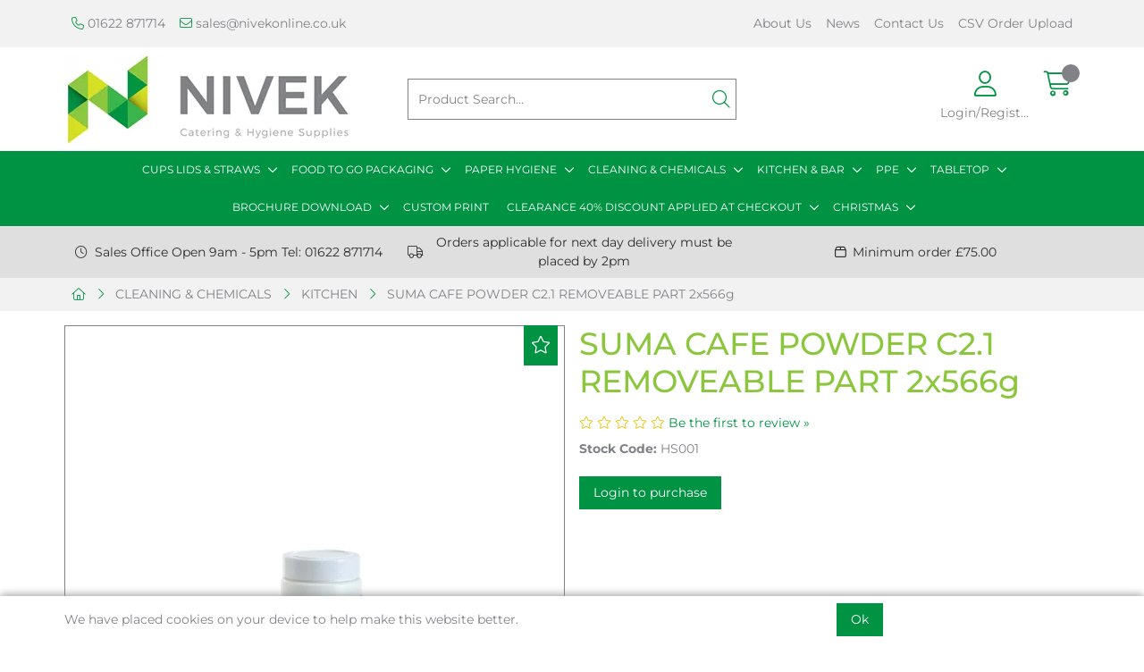

--- FILE ---
content_type: text/css
request_url: https://www.nivekonline.co.uk/Assets/Generated/customisations.min.css?v=7299eee0-b642-496a-b63f-54b7dcdbeb20
body_size: 310
content:
@import 'https://cdn.gob2b.com/V3/ThirdParty/Fonts/Montserrat/Montserrat.css';@media (min-width: 1200px){.container{max-width:2000px !important;width:90vw}}.NavigationBar:not(.fs-navigation-enabled) .container{font-size:12px}@media (min-width: 1400px){.NavigationBar:not(.fs-navigation-enabled) .container>ul{display:flex;flex-wrap:unset}.NavigationBar:not(.fs-navigation-enabled) .container>ul>li{display:flex}.NavigationBar:not(.fs-navigation-enabled) .container>ul>li>a{display:flex;align-items:center;justify-content:center}.NavigationBar:not(.fs-navigation-enabled) .container>ul>li .SubNavContainer{top:100%}}.Footer{border-top:8px solid #009343}

/*# sourceMappingURL=customisations.css.map */